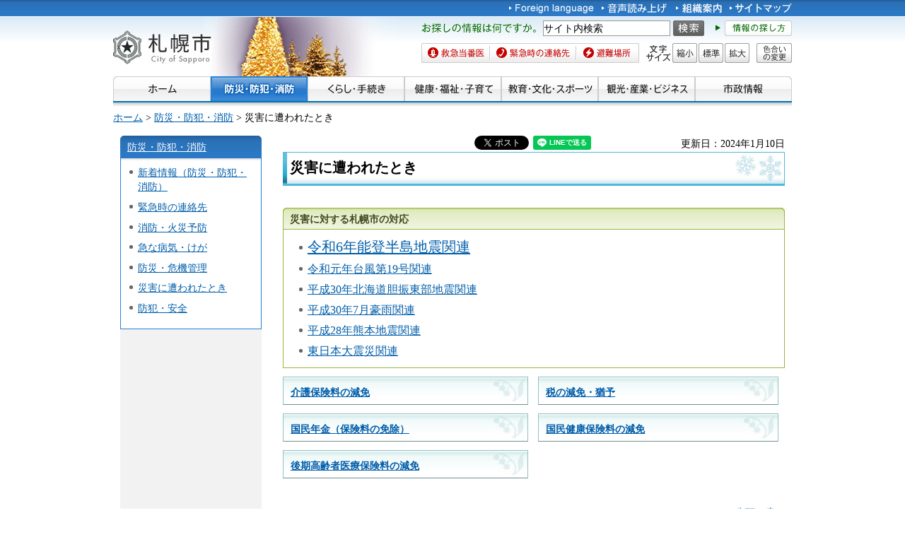

--- FILE ---
content_type: text/html
request_url: https://www.city.sapporo.jp/saigai_shien/index.html
body_size: 6310
content:
<?xml version="1.0" encoding="utf-8" ?>
<!DOCTYPE html PUBLIC "-//W3C//DTD XHTML 1.0 Transitional//EN" "http://www.w3.org/TR/xhtml1/DTD/xhtml1-transitional.dtd">
<html xmlns="http://www.w3.org/1999/xhtml" lang="ja" xml:lang="ja" xmlns:og="http://ogp.me/ns#">
<head>
<meta http-equiv="Content-Type" content="text/html; charset=utf-8"/>
<meta http-equiv="Content-Style-Type" content="text/css"/>
<meta http-equiv="Content-Script-Type" content="text/javascript"/>
<title>災害に遭われたとき／札幌市</title>
<meta name="author" content="札幌市"/>
<meta name="viewport" content="width=device-width, maximum-scale=3.0"/>
<meta name="format-detection" content="telephone=no"/>
<link href="/shared/style/default.css" rel="stylesheet" type="text/css" media="all"/>
<link href="/shared/style/shared.css" rel="stylesheet" type="text/css" media="all"/>
<link href="/shared/style/color/color0.css" rel="stylesheet" type="text/css" media="all" id="tmp_color" title="default" class="tmp_color"/>
<link href="/shared/style/color/color1.css" rel="alternate stylesheet" type="text/css" media="all" title="darkblue" class="tmp_color"/>
<link href="/shared/style/color/color2.css" rel="alternate stylesheet" type="text/css" media="all" title="yellow" class="tmp_color"/>
<link href="/shared/style/color/color3.css" rel="alternate stylesheet" type="text/css" media="all" title="black" class="tmp_color"/>
<link href="/shared/templates/free/style/edit.css" rel="stylesheet" type="text/css" media="all"/>
<link href="/shared/style/smartphone.css" rel="stylesheet" media="only screen and (max-width : 767px)" type="text/css" id="tmp_smartphone_css"/>
<link href="/shared/templates/free/style/sp_edit.css" rel="stylesheet" type="text/css" media="all" id="tmp_sp_edit_css"/>
<link href="/shared/images/favicon/favicon.ico" rel="shortcut icon" type="image/vnd.microsoft.icon"/>
<link href="/shared/images/favicon/apple-touch-icon-precomposed.png" rel="apple-touch-icon-precomposed"/>
<script type="text/javascript" src="/shared/js/jquery.js"></script>
<script type="text/javascript" src="/shared/js/gd.js"></script>
<script type="text/javascript" src="/shared/js/setting_head.js"></script>
<script type="text/javascript" src="/shared/js/ga.js"></script>
<script type="text/javascript" src="/shared/js/readspeaker.js"></script>
<meta property="og:title" content="災害に遭われたとき"/>
<meta property="og:type" content="article"/>
<meta property="og:url" content="https://www.city.sapporo.jp/saigai_shien/index.html"/>
<meta property="og:image" content="https://www.city.sapporo.jp/shared/system/images/municipal_emblem.jpg"/>
<meta property="og:description" content=""/>
<meta property="og:site_name" content="札幌市"/>
</head>
<body class="format_free no_javascript">
<script type="text/javascript" src="/shared/js/setting_body.js"></script>
<div id="tmp_wrapper">
<noscript>
<div class="caution">
<p>JavaScriptが無効なため一部の機能が動作しません。動作させるためにはJavaScriptを有効にしてください。またはブラウザの機能をご利用ください。</p>
</div>
</noscript>
<div id="tmp_wrapper2">
<div id="tmp_wrapper3">
<div id="tmp_header">
<p><a href="#tmp_honbun" class="skip">本文へスキップします。</a></p>
<div id="tmp_hlogo">
<p><a href="/index.html"><span>札幌市</span></a></p>
</div>
<div id="tmp_means">
<div id="tmp_means_primary">
<ul id="tmp_hnavi">
<li lang="en" xml:lang="en"><a href="/foreign/index.html"><img alt="Foreign language" width="120" height="20" src="/shared/images/header/hnavi_lang.gif"/></a> </li>
<li><a onclick="readpage(this.href, 'tmp_readspeaker'); return false;" accesskey="L" rel="nofollow" href="//app-as.readspeaker.com/cgi-bin/rsent?customerid=10932&amp;lang=ja_jp&amp;readid=tmp_read_contents&amp;url=" class="rs_href"><img alt="音声読み上げ" width="94" height="20" src="/shared/images/header/hnavi_read.gif"/></a> </li>
</ul>
<ul id="tmp_hnavi2">
<li><a href="/org/index.html"><img alt="組織案内" width="65" height="20" src="/shared/images/header/hnavi_org.gif"/></a> </li>
<li><a href="/sitemap/index.html"><img alt="サイトマップ" width="88" height="20" src="/shared/images/header/hnavi_sitemap.gif"/></a> </li>
<li class="last"><a href="/koho/hp/mobile.html"><img alt="携帯サイト" width="80" height="20" src="/shared/images/header/hnavi_mobile.gif"/></a> </li>
</ul>
</div>
<div id="tmp_means_secondary">
<div id="tmp_serach_ttl">
<p class="used_bg_img"><span>お探しの情報は何ですか。</span></p>
</div>
<form action="https://search2.city.sapporo.jp/search/" name="gs">
<div id="tmp_search">
<p class="skip"><label for="tmp_query">検索</label></p>
<p><input id="tmp_query" size="31" name="q"/> </p>
<p class="sch_btn"><input id="DO_SEARCH" alt="サイト内検索" src="/shared/images/header/func_sch_btn.png" type="image" name="btnG"/> </p>
<p id="tmp_search_hidden"><input type="hidden" name="lang" value="ja"/><input type="hidden" name="view" value="default_collection"/><input type="hidden" name="fields.label" value="default_collection"/> </p>
</div>
</form>
<div id="tmp_help_ttl"><a href="/koho/hp/how_to/search.html"><img alt="情報の探し方" width="108" height="22" src="/shared/images/header/func_help.gif"/></a></div>
</div>
<div id="tmp_means_tertiary">
<ul id="tmp_snavi" class="used_bg_img">
<li class="snavi1"><a href="/eisei/tiiki/toban.html"><span>救急当番医</span></a> </li>
<li class="snavi2"><a href="/shobo/renraku/renrakusaki.html"><span>緊急時の連絡先</span></a> </li>
<li class="snavi3"><a href="/kikikanri/higoro/hinan/hinan_index.html"><span>避難場所</span></a> </li>
</ul>
<dl id="tmp_func_txt" class="used_bg_img"><dt><span>文字サイズ</span> </dt><dd class="func_txt_down"><a href="javascript:void(0);" class="text_size_down"><span>縮小</span></a> </dd><dd class="func_txt_normal"><a href="javascript:void(0);" class="text_size_normal"><span>標準</span></a> </dd><dd class="func_txt_up"><a href="javascript:void(0);" class="text_size_up"><span>拡大</span></a> </dd></dl>
<p id="tmp_func_clr" class="used_bg_img"><a href="/color/index.html"><span>色合いの変更</span></a></p>
</div>
</div>
<ul id="tmp_hnavi_s">
<li id="tmp_hnavi_lmenu"><a href="javascript:void(0);"><span>メニュー</span></a> </li>
</ul>
</div>
<div id="tmp_gnavi">
<ul>
<li><a href="/index.html"><img alt="ホーム" height="35" src="/shared/images/navi/gnavi/gnavi_home_off.jpg" width="138"/></a></li>
<li><a href="/bosai/index.html"><img alt="防災・防犯・消防" height="35" src="/shared/images/navi/gnavi/gnavi_bosai_off.jpg" width="137"/></a>
<ul>
<li><a href="/shobo/renraku/renrakusaki.html">緊急時の連絡先</a></li>
<li><a href="/shobo/index.html">消防・火災予防</a></li>
<li><a href="/shobo/kyukyu/kyukyu.html">急な病気・けが</a></li>
<li><a href="/kikikanri/index.html">災害に備える</a></li>
<li><a href="/saigai_shien/index.html">災害に遭われたとき</a></li>
<li><a href="/anzen/index.html">防犯・安全</a></li>
<li><a href="/kensetsu/kasen/menu06.html">水害・水防</a></li>
</ul>
</li>
<li><a href="/kurashi/index.html"><img alt="くらし・手続き" height="35" src="/shared/images/navi/gnavi/gnavi_kurashi_off.jpg" width="137"/></a>
<ul>
<li><a href="/shimin/koseki/index.html">戸籍・住民票・証明</a></li>
<li><a href="/seiso/index.html">ごみ・リサイクル</a></li>
<li><a href="/kurashi/kankyo_midori/index.html">環境・みどり</a></li>
<li><a href="/kurashi/zei_hoken/index.html">税金・保険・年金</a></li>
<li><a href="/kensetsu/yuki/index.html">冬の暮らし・除雪</a></li>
<li><a href="/kurashi/shigoto_sumai/index.html">お仕事・お住まい</a></li>
<li><a href="/kurashi/machizukuri/index.html">まちづくり・地域の活動</a></li>
<li><a href="/kurashi/animal/index.html">動物・ペット</a></li>
<li><a href="/kurashi/suido_gesui/index.html">水道・下水道</a></li>
<li><a href="/kurashi/kotsu/index.html">交通</a></li>
<li><a href="/shohi/index.html">消費生活</a></li>
</ul>
</li>
<li><a href="/kenko/index.html"><img alt="健康・福祉・子育て" height="35" src="/shared/images/navi/gnavi/gnavi_kenko_off.jpg" width="137"/></a>
<ul>
<li><a href="/kenko/kenko/index.html">健康（からだ・こころ）</a></li>
<li><a href="/kenko/iryo/index.html">医療</a></li>
<li><a href="/kenko/fukushi/index.html">福祉・介護</a></li>
<li><a href="/kenko/shoku/index.html">食の安全・食育</a></li>
<li><a href="/kenko/eisei/index.html">生活衛生</a></li>
<li><a href="/kenko/kosodate/index.html">子育て</a></li>
</ul>
</li>
<li><a href="/kyoiku/index.html"><img alt="教育・文化・スポーツ" height="35" src="/shared/images/navi/gnavi/gnavi_kyoiku_off.jpg" width="137"/></a>
<ul>
<li><a href="/kyoiku/top/index.html">学校・幼稚園・教育</a></li>
<li><a href="/shimin/bunka/index.html">文化・芸術</a></li>
<li><a href="/toshokan/index.html">札幌市の図書館</a></li>
<li><a href="/kyoiku/shogaikyoiku/index.html">生涯学習・若者支援</a></li>
<li><a href="/sports/olympic/menu.html">冬季オリンピック・パラリンピック招致</a></li>
<li><a href="/kyoiku/bunkazai/index.html">郷土史と文化財</a></li>
<li><a href="/kyoiku/sports/index.html">スポーツ・レジャー</a></li>
<li><a href="/zoo/index.html">円山動物園</a></li>
<li><a href="/kokusai/index.html">国際交流</a></li>
</ul>
</li>
<li><a href="/business/index.html"><img alt="観光・産業・ビジネス" height="35" src="/shared/images/navi/gnavi/gnavi_business_off.jpg" width="137"/></a>
<ul>
<li><a href="/business/kanko/index.html">観光</a></li>
<li><a href="/zaisei/keiyaku-kanri/index.html">入札・契約</a></li>
<li><a href="/business/keizai/index.html">経済・産業</a></li>
<li><a href="/business/kigyo/index.html">企業への支援</a></li>
<li><a href="/keizai/nogyo/index.html">さっぽろの農業</a></li>
<li><a href="/business/kenchiku/index.html">建築・測量・道路</a></li>
<li><a href="/somu/tokyo/index.html">東京事務所</a></li>
<li><a href="/somu/kokoku/index.html">広告事業</a></li>
</ul>
</li>
<li><a href="/shisei/index.html"><img alt="市政情報" height="35" src="/shared/images/navi/gnavi/gnavi_shisei_off.jpg" width="137"/></a>
<ul>
<li><a href="/shisei/gaiyo/index.html">市の概要</a></li>
<li><a href="/koho_kocho/index.html">広報・広聴・シティプロモート</a></li>
<li><a href="/shisei/seisaku/index.html">政策・企画・行政運営</a></li>
<li><a href="/shisei/jorei/index.html">条例・規則・告示・統計</a></li>
<li><a href="/shisei/zaisei/index.html">財政・市債・IR・出納</a></li>
<li><a href="/somu/kokai/index.html">情報公開・個人情報保護</a></li>
<li><a href="/kansa/index.html">監査</a></li>
<li><a href="/shisei/jinji/index.html">人事・職員採用</a></li>
<li><a href="/gikai/index.html">札幌市議会</a></li>
<li><a href="/senkan/index.html">選挙</a></li>
<li><a href="/ombudsman/index.html">オンブズマン</a></li>
<li><a href="/shisei/kaihatsu/index.html">都市計画・再開発</a></li>
<li><a href="/shimin/danjo/index.html">男女共同参画・性的マイノリティ（LGBT）</a></li>
</ul>
</li>
</ul>
</div>
<div id="tmp_pankuzu">
<p><a href="/index.html">ホーム</a> &gt; <a href="/bosai/index.html">防災・防犯・消防</a> &gt; 災害に遭われたとき</p>
</div>
<div id="tmp_wrap_main" class="column_lnavi">
<div id="tmp_main">
<div class="wrap_col_lft_navi">
<div class="col_lft_navi">
<div id="tmp_lnavi">
<div id="tmp_lnavi_ttl">
<p><a href="/bosai/index.html">防災・防犯・消防</a></p>
</div>
<div id="tmp_lnavi_cnt">
<ul>
<li><a href="/bosai/new.html">新着情報（防災・防犯・消防）</a></li>
<li><a href="/shobo/renraku/renrakusaki.html">緊急時の連絡先</a></li>
<li><a href="/shobo/index.html">消防・火災予防</a></li>
<li><a href="/shobo/kyukyu/kyukyu.html">急な病気・けが</a></li>
<li><a href="/kikikanri/index.html">防災・危機管理</a></li>
<li><a href="/saigai_shien/index.html">災害に遭われたとき</a></li>
<li><a href="/anzen/index.html">防犯・安全</a></li>
</ul>
</div>
</div>
</div>
</div>
<div class="wrap_col_main">
<div class="col_main">
<p id="tmp_honbun" class="skip">ここから本文です。</p>
<div id="tmp_readspeaker" class="rs_preserve rs_skip rs_splitbutton rs_addtools rs_exp"></div>
<div id="tmp_read_contents">
<div id="tmp_contents">
<div id="tmp_wrap_ut">
<div id="tmp_wrap_ut2">
<div class="rs_skip"><div id="tmp_facebook">
<div id="fb-root"></div>
<script async defer crossorigin="anonymous" src="https://connect.facebook.net/ja_JP/sdk.js#xfbml=1&version=v8.0"></script>
<div data-href="https://www.city.sapporo.jp/saigai_shien/index.html" data-width="" data-layout="button_count" data-action="like" data-size="small" data-share="true" class="fb-like"></div>
</div><script type="text/javascript">
//<![CDATA[
var publish = true;
var userAgent = window.navigator.userAgent.toLowerCase();
var appVersion = window.navigator.appVersion.toLowerCase();
if(userAgent.indexOf('msie') != -1){
	if(appVersion.indexOf('msie 6.') != -1){
		publish = false;
	}else if(appVersion.indexOf('msie 7.') != -1){
		publish = false;
	}
}
if(publish){
	document.write('<p id="tmp_twitter"><a data-text="災害に遭われたとき" data-count="horizontal" data-lang="ja" href="https://twitter.com/share" class="twitter-share-button">ツイートする</a></p>');
}
//]]>
</script>
<script>
var publish = true;
var userAgent = window.navigator.userAgent.toLowerCase();
var appVersion = window.navigator.appVersion.toLowerCase();
if(userAgent.indexOf('msie') != -1){
	if(appVersion.indexOf('msie 6.') != -1){
		publish = false;
	}else if(appVersion.indexOf('msie 7.') != -1){
		publish = false;
	}
}
if(publish){
	!function(d,s,id){
		var js,fjs=d.getElementsByTagName(s)[0];
		if(!d.getElementById(id)){
			js=d.createElement(s);
			js.id=id;
			js.src="//platform.twitter.com/widgets.js";
			fjs.parentNode.insertBefore(js,fjs);
		}
	}(document,"script","twitter-wjs");
}
</script><div class="social_media_btn line_btn">
<div style="display: none;" data-lang="ja" data-type="share-a" data-url="https://www.city.sapporo.jp/saigai_shien/index.html" class="line-it-button"></div>
<script type="text/javascript" src="https://d.line-scdn.net/r/web/social-plugin/js/thirdparty/loader.min.js" async="async" defer="defer"></script>
</div><div id="tmp_mixi">
<div data-plugins-type="mixi-favorite" data-service-key="118d7bd56f41e09968372851352cf2a8323c3e77" data-size="medium" data-href="https://www.city.sapporo.jp/saigai_shien/index.html" data-show-faces="false" data-show-count="true" data-show-comment="false" data-width="130"></div>
<script type="text/javascript">(function(d) {var s = d.createElement('script'); s.type = 'text/javascript'; s.async = true;s.src = '//static.mixi.jp/js/plugins.js#lang=ja';d.getElementsByTagName('head')[0].appendChild(s);})(document);</script>
</div><div id="tmp_hatena">
<a href="https://b.hatena.ne.jp/entry/https://www.city.sapporo.jp/saigai_shien/index.html" data-hatena-bookmark-title="災害に遭われたとき" data-hatena-bookmark-layout="standard" title="このエントリーをはてなブックマークに追加" class="hatena-bookmark-button">
<img src="https://b.st-hatena.com/images/entry-button/button-only.gif" alt="このエントリーをはてなブックマークに追加" width="20" height="20" style="border: none;"/>
</a>
<script type="text/javascript" src="https://b.st-hatena.com/js/bookmark_button.js" charset="utf-8" async="async"></script>
</div></div>
<p id="tmp_update">更新日：2024年1月10日</p>
</div>
</div>
<h1>災害に遭われたとき</h1>
<div class="box_info">
<div class="box_info_ttl">
<p>災害に対する札幌市の対応</p>
</div>
<div class="box_info_cnt">
<ul>
<li><span class="txt_big"><a href="/kinkyu/202401_notohantojishin.html">令和6年能登半島地震関連</a></span></li>
<li><span class="txt_small"><span class="txt_big"><a href="/kinkyu/201910_typhoon19.html">令和元年台風第19号関連</a></span></span></li>
<li><span class="txt_small"><span class="txt_big"><a href="/kinkyu_20180906.html">平成30年北海道胆振東部地震関連</a></span></span></li>
<li><span class="txt_small"><span class="txt_big"><a href="/kinkyu/201807_nishinihongouu.html">平成30年7月豪雨関連</a></span></span></li>
<li><span class="txt_small"><span class="txt_big"><a href="/kinkyu/201604_kumamotojishin.html">平成28年熊本地震関連</a></span></span></li>
<li><span class="txt_small"><span class="txt_big"><a href="/kinkyu/index.html">東日本大震災関連</a></span></span></li>
</ul>
</div>
</div>
<div class="col2">
<div class="col2L">
<div class="box_menu">
<div class="box_menu_ttl">
<p><a href="/kaigo/k100citizen/k123genmen.html">介護保険料の減免</a></p>
</div>
</div>
</div>
<div class="col2R">
<div class="box_menu">
<div class="box_menu_ttl">
<p><a href="/citytax/osameru/yuuyo.html">税の減免・猶予</a></p>
</div>
</div>
</div>
</div>
<div class="col2">
<div class="col2L">
<div class="box_menu">
<div class="box_menu_ttl">
<p><a href="/hoken-iryo/nenkin/menjo.html">国民年金（保険料の免除）</a></p>
</div>
</div>
</div>
<div class="col2R">
<div class="box_menu">
<div class="box_menu_ttl">
<p><a href="/hoken-iryo/kokuho/fuka-gengaku.html##genmen">国民健康保険料の減免</a></p>
</div>
</div>
</div>
</div>
<div class="col2">
<div class="col2L">
<div class="box_menu">
<div class="box_menu_ttl">
<p><a href="/hoken-iryo/rouken/kokikorei_koukihokenryou.html#nouhusoudan">後期高齢者医療保険料の減免</a></p>
</div>
</div>
</div>
<div class="col2R">&nbsp;</div>
</div>
</div>
</div>
<div class="pnavi">
<p class="ptop"><a href="#tmp_header">ページの先頭へ戻る</a></p>
</div>
</div>
</div>
</div>
</div>
</div>
</div>
<div id="tmp_wrap_footer">
<div id="tmp_footer">
<div id="tmp_f_address">
<div id="tmp_flogo">
<p><img alt="札幌市" height="42" src="/shared/images/footer/flogo.jpg" width="119"/></p>
</div>
<address><span class="name">札幌市役所　</span><span>〒060-8611 札幌市中央区北1条西2丁目　代表電話：011-211-2111　<a href="/city/map/index.html"><img alt="市役所庁舎のご案内" height="22" src="/shared/images/footer/map_btn.gif" width="170"/></a></span></address>
<address>一般的な業務時間 8時45分～17時15分（土日祝日および12月29日～1月3日はお休み）　法人番号&nbsp;9000020011002</address>
</div>
<div id="tmp_wrap_footer_inq">
<div id="tmp_footer_inq">
<p class="inq_ttl"><a href="/callcenter/index.html">札幌市コールセンター</a></p>
<p class="flt_lft">市役所のどこに聞いたらよいか分からないときなどにご利用ください。</p>
<p class="tf_no"><span>電話：<span class="phone_number">011-222-4894</span>　<span>ファクス：011-221-4894</span></span></p>
<p>年中無休、8時00分～21時00分。札幌市の制度や手続き、市内の施設、交通機関などをご案内しています。</p>
</div>
</div>
<ul id="tmp_fnavi">
<li><a href="/city/copyright/link.html">リンク・著作権・免責事項</a></li>
<li><a href="/city/copyright/privacy.html">個人情報の保護</a></li>
<li><a href="/koho/hp/guideline/index.html">ホームページの基本方針・ガイドライン</a></li>
<li><a href="/koho/hp/rss/index.html">RSSの使い方</a></li>
</ul>
</div>
</div>
<div id="tmp_wrap_copyright">
<div id="tmp_copyright">
<p lang="en" xml:lang="en">Copyright &copy; City of Sapporo All rights Reserved.</p>
</div>
</div>
</div>
<script type="text/javascript" src="/shared/js/dropdownmenu.js"></script>
<script type="text/javascript" src="/shared/js/setting_responsive.js"></script>
<script type="text/javascript" src="/shared/js/setting_onload.js"></script>
<script type="text/javascript" src="/_Incapsula_Resource?SWJIYLWA=719d34d31c8e3a6e6fffd425f7e032f3&ns=1&cb=982094827" async></script></body>
</html>


--- FILE ---
content_type: text/css
request_url: https://www.city.sapporo.jp/shared/style/smartphone.css
body_size: 8759
content:
@charset "utf-8";

@media screen and (max-width : 767px) {

/* ==================================================
shared
================================================== */
/* body
============================== */
body,
input,
select,
textarea {
	font-family:'メイリオ',Meiryo,sans-serif;
}
body {
	-webkit-text-size-adjust:none; /* 変更しない */
	background:none; /* 変更しない */
}
input[type="submit"],
input[type="button"],
input[type="text"],
input[type="password"],
input[type="reset"] {
	-webkit-appearance:none; /* 変更しない */
	-webkit-border-radius:0; /* Webkit */
	-moz-border-radius:0; /* Mozilla */
	border-radius:0; /* CSS3 */
}
/* wrapper
============================== */
#tmp_wrapper .caution p,
#tmp_wrapper3 {
	width:100%; /* 変更しない */
	min-width:320px; /* 変更しない */
}
#tmp_wrapper2 {
	min-width:320px; /* 変更しない */
	padding:0;
	background:url(/shared/site_smartphone/images/main/body_bg.jpg) repeat-x left top;
	background-size:5px 35px;/* CSS3 */
}
/* main
============================== */
#tmp_wrap_main {
	padding:10px !important;
	margin:0;
}
/* update
============================== */
#tmp_contents #tmp_twitter,
#tmp_contents #tmp_facebook,
#tmp_contents #tmp_mixi,
#tmp_contents #tmp_gooble_plus,
#tmp_contents #tmp_hatena {
	width:auto;
	margin:0 5px 5px 0;
}
/* contents
============================== */
#tmp_contents,
#tmp_maincontents {
	word-break:break-all; /* 変更しない */
}
#tmp_contents h1 {
	font-size: 128.5%;
}
#tmp_contents h2,
#tmp_contents h3,
#tmp_contents h4 {
	font-size: 114.3%;
}
#tmp_contents h5,
#tmp_contents h6 {
	font-size: 100%;
}
/* format カラムのレイアウトのbaseロジック
============================== */
.wrap_col_nm,
.wrap_col_rgt_navi,
.column_full .wrap_col_main,
.column_lnavi .wrap_col_main,
.column_rnavi .wrap_col_main,
.custom_kids .wrap_col_main {
	float:none; /* 変更しない */
}
.wrap_col_lft_navi {
	float:none;
	position:static; /* 変更しない */
	z-index:auto; /* 変更しない */
}
.col_main {
	padding:0; /* 変更しない */
}
.custom_kids .col_main {
	padding:10px; /* 変更しない */
}
.column_lnavi .wrap_col_main {
	background:none;
}
/* top
============================== */
.format_top #tmp_main_menu,
.format_top #tmp_main_cnt {
	float:none;
	width:100%;
}
.format_top .column_full .wrap_col_nm {
	margin-right:0; /* デザインによって変更 */
}
.format_top .column_full .wrap_col_nm2 {
	margin-right:0; /* デザインによって変更 */
}
.format_top .column_full .wrap_col_lft_navi {
	width:100%;
	margin-right:0; /* デザインによって変更 */
}
.format_top .column_full .wrap_col_rgt_navi {
	width:100%;
}
.format_top .column_full .col_main {
	margin-left:0; /* デザインによって変更 */
}
/* 202001 olympic_bnr */
/* countdown
============================== */
#tmp_wrap_countdown {
	overflow: hidden;
}
#tmp_countdown {
	width: 100%;
	border:1px solid #474791;
	border-radius: 3px;
	background-image: none;
	border-radius: 3px;
	background-color: #ffffff;
	background-image: linear-gradient(90deg,#ffffff 0%,#ffffff 50%,#474791 50%,#474791 100%);
	color: #222222;
}
#tmp_olbnr_link {
	margin-left: 30%;
}
#tmp_countdown_olympic {
	width: 100%;
	height: 78px;
}
#tmp_countdown_olympic .wrap_countdown_num {
	width: 100%;
	height: 78px;
	right: 0;
	bottom: 0;
	background: #474791;
	color: #ffffff;
}
#tmp_countdown .wrap_countdown_num p.countdown_ttl {
	z-index: 1;
	text-indent: 100%;
	white-space: nowrap;
	border-radius: 3px 0 0 3px;
	width: 26.3%;
	height: 100%;
	background: #ffffff url(/shared/images/main/olympic_bnr/sp/emblem.png) no-repeat center top;
	background-size: auto 100%;
	margin-right: 0;
}
#tmp_countdown_olympic .wrap_countdown_num .countdown_num {
	box-sizing: border-box;
	float: right;
	text-align: center;
	width: 73.7%;
	height: 100%;
	padding-top: 42px;
	padding-left: 0;
	background: #474791 url(/shared/images/main/olympic_bnr/sp/countdown.png) no-repeat center top;
	background-size: auto 100%;
	color: #ffffff;
}
#tmp_countdown .wrap_countdown_num .countdown_num p {
	float: none;
	display: inline-block;
}
#tmp_countdown #tmp_countdown_olympic.open,
#tmp_countdown #tmp_countdown_olympic.open .wrap_countdown_num {
	background: none;
	color: #000000;
}
#tmp_countdown #tmp_countdown_olympic.open .wrap_countdown_num .countdown_num {
	background-image: url(/shared/images/main/olympic_bnr/sp/emblem_open.png)
}
/* free
============================== */
.format_free .wrap_col_nm,
.format_free .wrap_col_nm2 {
	margin-right:0; /* 変更しない */
}
.format_free .wrap_col_lft_navi {
	display:none; /* 変更しない */
}
.format_free.custom_event .wrap_col_lft_navi,
.format_free.custom_kids .wrap_col_lft_navi {
	display:block;
	width:100%;
	margin-right:0;
}
.format_free.custom_kids .col_lft_navi {
	background-color:#EEF4F7;
	color:inherit;
	padding:10px 9px 0;
	border-radius:0 0 9px 9px;/* CSS3 */
}
.format_free .wrap_col_rgt_navi {
	width:100%;
}
.format_free .column_full .col_main,
.format_free .column_lnavi .col_main,
.format_free .column_kids_lnavi .col_main {
	margin-left:0; /* 変更しない */
}
.format_free .column_rnavi .wrap_col_main,
.format_free .column_rnavi .col_main {
	margin-right:0; /* 変更しない */
}
.custom_english.format_free .wrap_col_lft_navi,
.custom_korean.format_free .wrap_col_lft_navi,
.custom_chinese.format_free .wrap_col_lft_navi,
.custom_russian.format_free .wrap_col_lft_navi {
	display:block;
	width:100%;
	margin-right:0; /* 変更しない */
	margin-top:10px;
}
/* ==================================================
header
================================================== */
#tmp_header {
	padding:0 !important;
	position:relative;
	background-position:107px 3px;
	background-size:auto 52px !important;/* CSS3 */
}
#tmp_hlogo {
	float:none;
	padding:10px;
	margin:0 !important;
}
#tmp_hlogo h1,
#tmp_hlogo p a {
	display:inline-block;
	width:97px;
	height:35px;
	background-image:url(/shared/site_smartphone/images/header/hlogo.jpg);
	-webkit-background-size:97px 35px;
	-moz-background-size:97px 35px;
	background-size:97px 35px;
}
#tmp_hlogo h1 span,
#tmp_hlogo p span {
	width:97px;
	height:35px;
}
/* 市議会 */
.custom_assembly #tmp_header {
	background-position:155px 3px;
}
.custom_assembly #tmp_hlogo h1,
.custom_assembly #tmp_hlogo p a {
	width:auto;
	height:35px;
}
.custom_assembly #tmp_hlogo img {
	width:auto;
	height:35px;
}
/* 多言語 */
.custom_english #tmp_wrap_header,
.custom_korean #tmp_wrap_header,
.custom_chinese #tmp_wrap_header {
	margin:0;
	background-position:160px 3px;
	background-size:auto 52px !important;/* CSS3 */
}
.custom_russian #tmp_wrap_header {
	margin:0;
	background-position:177px 3px;
	background-size:auto 52px !important;/* CSS3 */
}
.custom_english #tmp_hlogo,
.custom_korean #tmp_hlogo,
.custom_chinese #tmp_hlogo {
	padding-top:12px;
	padding-bottom:11px;
}
.custom_english #tmp_hlogo img,
.custom_korean #tmp_hlogo img,
.custom_chinese #tmp_hlogo img {
	width:auto;
	height:32px;
}
.custom_russian #tmp_hlogo {
	padding-top:15px;
	padding-bottom:14px;
}
.custom_russian #tmp_hlogo img {
	width:auto;
	height:26px;
}
/* means
============================== */
#tmp_means {
	background-color:#0076B5;
	color:#FFFFFF;
	padding:10px !important;
	width:100% !important;
	float:none;
	margin:0;
	box-sizing:border-box;/* CSS3 */
	position:relative;
}
#tmp_means_primary,
#tmp_means_tertiary,
.custom_assembly #tmp_means_secondary {
	display:none; /* 変更しない */
}
.custom_assembly #tmp_means_tertiary {
	display:block;
}
#tmp_means_secondary,
.custom_assembly #tmp_means_tertiary {
	margin-bottom:0;
	position:relative;
}
#tmp_serach_ttl {
	float:none;
	margin:0 120px 0 0;
	font-size:85.7%;
}
.custom_assembly #tmp_serach_ttl {
	display:block;
}
#tmp_serach_ttl p {
	background:none;
	width:auto;
	height:auto;
}
#tmp_serach_ttl p span {
	width:auto;
	height:auto;
	z-index:1;
}
#tmp_help_ttl {
	display:none;
}
#tmp_search {
	width:200px;
	padding:0;
	clear:both;
}
#tmp_query {
	width:130px !important;
	padding:0 5px;
	font-size:85.7%;
	-webkit-border-radius:0; /* Webkit */
	-moz-border-radius:0; /* Mozilla */
	border-radius:0; /* CSS3 */
}
.custom_assembly #tmp_hnavi2 {
	display:none;
}
.custom_english #tmp_search .sch_btn input,
.custom_korean #tmp_search .sch_btn input,
.custom_chinese #tmp_search .sch_btn input,
.custom_russian #tmp_search .sch_btn input {
	padding:0 5px;
}
.custom_assembly .read #tmp_means_secondary,
.custom_assembly .read #tmp_means_tertiary {
	float:none;
	width:100%;
}
/* hnavi_s
============================== */
#tmp_hnavi_s {
	display:block; /* 変更しない */
	list-style:none; /* 変更しない */
}
#tmp_hnavi_s li a {
	display:block;
	width:50px;
	height:43px;
	text-decoration:none;
	-webkit-background-size:50px 43px !important;
	-moz-background-size:50px 43px !important;
	background-size:50px 43px !important;
}
#tmp_hnavi_s li a.active {
	height:40px;
	-webkit-background-size:50px 40px !important;
	-moz-background-size:50px 40px !important;
	background-size:50px 40px !important;
}
#tmp_hnavi_lmenu {
	position:absolute;
	right:10px;
	top:8px;
}
#tmp_hnavi_lmenu a {
	background:url(/shared/site_smartphone/images/header/menu_off.png) no-repeat center center;
}
#tmp_hnavi_lmenu a.active {
	background:url(/shared/site_smartphone/images/header/menu_on.png) no-repeat center center;
}
.custom_english #tmp_hnavi_lmenu a,
.custom_chinese #tmp_hnavi_lmenu a,
.custom_korean #tmp_hnavi_lmenu a,
.custom_russian #tmp_hnavi_lmenu a {
	background:url(/shared/images/header/english/sp/menu_off.png) no-repeat center center;
}
.custom_english #tmp_hnavi_lmenu a.active,
.custom_chinese #tmp_hnavi_lmenu a.active,
.custom_korean #tmp_hnavi_lmenu a.active,
.custom_russian #tmp_hnavi_lmenu a.active  {
	background:url(/shared/images/header/english/sp/menu_on.png) no-repeat center center;
}
#tmp_hnavi_lmenu span {
	display:block;
	position:relative;
	z-index:-1;
	width:50px;
	height:40px;
	overflow:hidden;
}
/* sma_sch
============================== */
#tmp_sma_menu {
	display:block; /* 変更しない */
}
#tmp_sma_menu .wrap_sma_sch {
	display:none; /* 変更しない */
	position:absolute; /* 変更しない */
	left:0; /* 変更しない */
	top:48px !important;
	color:#FFFFFF;
	background-color:#0076B5;
	width:100%; /* 変更しない */
	z-index:99999; /* 変更しない */
}
#tmp_sma_menu .sma_sch {
	padding:20px 10px;
}
/* sma_search */
#tmp_sma_search {
	width:100%;
	display:table;
	margin:0 0 10px;
}
#tmp_sma_search p {
	display:table-cell;
	vertical-align:middle;
	font-size:85.7%;
}
#tmp_sma_search .sch_box {
	padding-right:5px;
	width:100%;
}
#tmp_sma_search .sch_help {
	background:url(/shared/site_smartphone/images/icon/hnavi_icon.png) no-repeat 10px center;
	padding:0 0 0 20px;
}
#tmp_sma_search .sch_help a {
	display:block;
	width:7em;
	padding:3px 0;
	text-align:center;
	border:1px solid #CCCCCC;
	text-decoration:none;
	border-radius:3px;/* CSS3 */
	color:#006600;
	background-color:#F7F7F7;
	background:-webkit-gradient(linear, center top, center bottom, from(#FFFFFF), to(#F7F7F7));/* Webkit */
	background:-moz-linear-gradient(center top, #FFFFFF, #F7F7F7);/* Mozilla */
	background:linear-gradient(to bottom, #FFFFFF, #F7F7F7);/* CSS3 */
}
#tmp_sma_query {
	width:100%;
	min-height:29px;
	padding:0 5px;
	border:1px solid #999999;
	box-sizing:border-box;/* CSS3 */
}
#tmp_sma_func_sch_btn {
	padding:0 5px;
	min-height:31px;
	border:none;
	-webkit-border-radius:3px; /* Webkit */
	-moz-border-radius:3px; /* Mozilla */
	border-radius:3px; /* CSS3 */
	cursor:pointer;
	color:#FFFFFF;
	background-color:#222222;
	background:-webkit-gradient(linear, center top, center bottom, from(#555555), to(#222222));/* Webkit */
	background:-moz-linear-gradient(center top, #555555, #222222);/* Mozilla */
	background:linear-gradient(to bottom, #555555, #222222);/* CSS3 */
	box-sizing:border-box;/* CSS3 */
}
/* sma_hnavi */
#tmp_sma_hnavi,
#tmp_sma_hnavi2 {
	padding:5px 0;
	border-bottom:1px dotted #80BBDA;
}
#tmp_sma_hnavi a,
#tmp_sma_hnavi2 a {
	color:#FFFFFF;
	background:#0076B5 url(/shared/site_smartphone/images/icon/hnavi_icon.png) no-repeat left 0.6em;
	background-size:4px auto;/* CSS3 */
	padding-left:10px;
	text-decoration:none;
}
#tmp_sma_hnavi ul,
#tmp_sma_hnavi2 ul {
	list-style:none;
	list-style-image:none;
}
#tmp_sma_hnavi ul li,
#tmp_sma_hnavi2 ul li{
	display:inline-block;
	vertical-align:top;
	margin:0 0.6em 0 0;
}
#tmp_sma_hnavi2 li:last-child {
	display:none;
}
/* assembly */
.custom_assembly #tmp_sma_hnavi {
	border-bottom:none;
}
.custom_assembly #tmp_sma_hnavi ul li,
.custom_assembly #tmp_sma_hnavi2 li {
	display:block;
	margin:0;
}
.custom_assembly #tmp_sma_hnavi ul li {
	border-bottom:1px dotted #80BBDA;
	padding-top:5px;
	padding-bottom:5px;
}
.custom_assembly #tmp_sma_hnavi ul li a {
	display:block;
}
/* sma_func */
#tmp_sma_func {
	padding:20px 0 0;
	margin:0 0 20px;
}
#tmp_sma_func_txt .func_txt_down a {
	background:url(/shared/site_smartphone/images/header/func_txt_sml.png) no-repeat left top;
	background-size:35px 28px;/* CSS3 */
	width:35px;
	height:28px;
}
#tmp_sma_func_txt .func_txt_normal a {
	background:url(/shared/site_smartphone/images/header/func_txt_dft.png) no-repeat left top;
	background-size:35px 28px;/* CSS3 */
	width:35px;
	height:28px;
}
#tmp_sma_func_txt .func_txt_up a {
	background:url(/shared/site_smartphone/images/header/func_txt_big.png) no-repeat left top;
	background-size:35px 28px;/* CSS3 */
	width:35px;
	height:28px;
}
#tmp_sma_func_txt dd span {
	width:35px;
	height:28px;
}
/* snavi */
#tmp_sma_func_snavi,
#tmp_snavi,
.custom_english #tmp_snavi li,
.custom_english #tmp_sma_func_snavi li,
.custom_korean #tmp_snavi li,
.custom_korean #tmp_sma_func_snavi li,
.custom_chinese #tmp_snavi li,
.custom_chinese #tmp_sma_func_snavi li,
.custom_russian #tmp_snavi li,
.custom_russian #tmp_sma_func_snavi li {
	background-color:#EEEEEE;
	background:-webkit-gradient(linear, center top, center bottom, from(#FFFFFF), color-stop(60%, #FFFFFF), to(#EEEEEE));/* Webkit */
	background:-moz-linear-gradient(center top, #FFFFFF, #FFFFFF 60%, #EEEEEE);/* Mozilla */
	background:linear-gradient(to bottom, #FFFFFF, #FFFFFF 60%, #EEEEEE);/* CSS3 */
	margin-bottom:10px;
	border-radius:3px;/* CSS3 */
	padding:3px 0;
}
#tmp_snavi {
	margin:0;
	width:auto;
}
#tmp_snavi .snavi1 a,
#tmp_snavi .snavi2 a,
#tmp_snavi .snavi3 a {
	background:none !important;
	width:auto !important;
	height:auto !important;
}
#tmp_snavi .snavi1 span,
#tmp_snavi .snavi2 span,
#tmp_snavi .snavi3 span {
	width:auto !important;
	height:auto !important;
	z-index:10;
}
#tmp_snavi {
	list-style:none;
	font-size:85.7%;
}
#tmp_snavi li {
	float:left;
	text-align:center;
}
#tmp_snavi li:last-child {
	margin-bottom:0;
}
#tmp_snavi .snavi1 {
	width:30%;
}
#tmp_snavi .snavi2 {
	width:42%;
}
#tmp_snavi .snavi3 {
	width:28%;
}
#tmp_snavi li a {
	color:#C04C06 !important;
	text-decoration:none;
	display:block;
}
#tmp_sma_func_snavi ul {
	font-size:85.7%;
	display:-webkit-box; /* Webkit */
	display:-moz-box; /* Mozilla */
	display:box; /* CSS3 */
	width:100%;
	list-style:none;
	text-align:center;
}
#tmp_sma_func_snavi li {
	display:-webkit-box; /* Webkit */
	display:-moz-box; /* Mozilla */
	display:box; /* CSS3 */
	-webkit-box-flex:1; /* Webkit */
	-moz-box-flex:1; /* Mozilla */
	box-flex:1; /* CSS3 */
	-webkit-box-sizing:border-box; /* Webkit */
	-moz-box-sizing:border-box; /* Mozilla */
	box-sizing:border-box; /* CSS3 */
	text-align:center;
}
#tmp_sma_func_snavi li a {
	display:block;
	-webkit-box-flex:1; /* Webkit */
	-moz-box-flex:1; /* Mozilla */
	box-flex:1; /* CSS3 */
	-webkit-box-align:center; /* Webkit */
	-moz-box-align:center; /* Mozilla */
	box-align:center; /* CSS3 */
	-webkitbox-pack:center; /* Webkit */
	-moz-box-pack:center; /* Mozilla */
	box-pack:center; /* CSS3 */
	-webkit-box-sizing:border-box; /* Webkit */
	-moz-box-sizing:border-box; /* Mozilla */
	box-sizing:border-box; /* CSS3 */
	color:#C40000 !important;
}
#tmp_sma_func_snavi .snavi1,
#tmp_snavi .snavi1 a {
	border-right:1px solid #CCCCCC;
}
#tmp_sma_func_snavi .snavi2,
#tmp_snavi .snavi2 a {
	border-left:1px solid #FFFFFF;
	border-right:1px solid #CCCCCC;
}
#tmp_sma_func_snavi .snavi3,
#tmp_snavi .snavi3 a {
	border-left:1px solid #FFFFFF;
}
#tmp_sma_func_snavi .snavi1 a span,
#tmp_snavi .snavi1 span {
	background:url(/shared/site_smartphone/images/icon/snavi_toban_icon.png) no-repeat left center;
	background-size:20px 20px;/* CSS3 */
}
#tmp_sma_func_snavi .snavi2 a span,
#tmp_snavi .snavi2 span {
	background:url(/shared/site_smartphone/images/icon/snavi_renrakusaki_icon.png) no-repeat left center;
	background-size:20px 20px;/* CSS3 */
}
#tmp_sma_func_snavi .snavi3 a span,
#tmp_snavi .snavi3 span {
	background:url(/shared/site_smartphone/images/icon/snavi_hinan_icon.png) no-repeat left center;
	background-size:20px 20px;/* CSS3 */
}
#tmp_sma_func_snavi li a span,
#tmp_snavi li span {
	display:inline-block;
	padding:2px 5px 2px 22px;
}
/* foreign */
.custom_english #tmp_sma_func_txt,
.custom_korean #tmp_sma_func_txt,
.custom_chinese #tmp_sma_func_txt,
.custom_russian #tmp_sma_func_txt {
	display:table;
	width:100%;
	font-size:85.7%;
}
.custom_english #tmp_sma_func_txt dt,
.custom_english #tmp_sma_func_txt dd,
.custom_korean #tmp_sma_func_txt dt,
.custom_korean #tmp_sma_func_txt dd,
.custom_chinese #tmp_sma_func_txt dt,
.custom_chinese #tmp_sma_func_txt dd,
.custom_russian #tmp_sma_func_txt dt,
.custom_russian #tmp_sma_func_txt dd {
	display:table-cell;
	vertical-align:top;
	height:auto;
	margin:0;
}
.custom_english #tmp_sma_func_txt dt,
.custom_korean #tmp_sma_func_txt dt,
.custom_chinese #tmp_sma_func_txt dt,
.custom_russian #tmp_sma_func_txt dt {
	width:19%;
}
.custom_english #tmp_sma_func_txt dd,
.custom_korean #tmp_sma_func_txt dd,
.custom_chinese #tmp_sma_func_txt dd,
.custom_russian #tmp_sma_func_txt dd {
	width:26%;
	text-align:center;
}
.custom_english #tmp_sma_func_txt .func_txt_down,
.custom_english #tmp_sma_func_txt .func_txt_normal,
.custom_korean #tmp_sma_func_txt .func_txt_down,
.custom_korean #tmp_sma_func_txt .func_txt_normal,
.custom_chinese #tmp_sma_func_txt .func_txt_down,
.custom_chinese #tmp_sma_func_txt .func_txt_normal,
.custom_russian #tmp_sma_func_txt .func_txt_down,
.custom_russian #tmp_sma_func_txt .func_txt_normal {
	margin-right:1%;
}
.custom_english #tmp_sma_func_txt dd a,
.custom_korean #tmp_sma_func_txt dd a,
.custom_chinese #tmp_sma_func_txt dd a,
.custom_russian #tmp_sma_func_txt dd a {
	width:auto;
	height:auto;
	padding:4px 0;
	display:block;
	text-decoration:none;
	color:#333333;
	background-color:#DDDDDD;
	background:-webkit-gradient(linear, center top, center bottom, from(#FFFFFF), color-stop(50%, #FFFFFF), to(#DDDDDD));/* Webkit */
	background:-moz-linear-gradient(center top, #FFFFFF, #FFFFFF 50%, #DDDDDD);/* Mozilla */
	background:linear-gradient(to bottom, #FFFFFF, #FFFFFF 50%, #DDDDDD);/* CSS3 */
	-webkit-border-radius:2px;/* Webkit */
	-moz-border-radius:2px;/* Mozilla */
	border-radius:2px;/* CSS3 */
}
.custom_english #tmp_sma_func_txt dd span,
.custom_korean #tmp_sma_func_txt dd span,
.custom_chinese #tmp_sma_func_txt dd span,
.custom_russian #tmp_sma_func_txt dd span {
	width:auto;
	height:auto;
	z-index:1;
}
.custom_english #tmp_snavi,
.custom_english #tmp_sma_func_snavi,
.custom_korean #tmp_snavi,
.custom_korean #tmp_sma_func_snavi,
.custom_chinese #tmp_snavi,
.custom_chinese #tmp_sma_func_snavi,
.custom_russian #tmp_snavi,
.custom_russian #tmp_sma_func_snavi {
	background:none;
	padding:0;
}
.custom_english #tmp_snavi li,
.custom_korean #tmp_snavi li,
.custom_chinese #tmp_snavi li,
.custom_russian #tmp_snavi li {
	width:100%;
	float:none;
	text-align:left;
}
.custom_english #tmp_sma_func_snavi li a,
.custom_english #tmp_snavi li a,
.custom_korean #tmp_sma_func_snavi li a,
.custom_korean #tmp_snavi li a,
.custom_chinese #tmp_sma_func_snavi li a,
.custom_chinese #tmp_snavi li a,
.custom_russian #tmp_sma_func_snavi li a,
.custom_russian #tmp_snavi li a {
	border:none;
	padding-left:10px;
}
.custom_english #tmp_sma_func_snavi ul,
.custom_korean #tmp_sma_func_snavi ul,
.custom_chinese #tmp_sma_func_snavi ul,
.custom_russian #tmp_sma_func_snavi ul {
	display: inherit;
	text-align:left;
}
.custom_english #tmp_sma_func_snavi li,
.custom_korean #tmp_sma_func_snavi li,
.custom_chinese #tmp_sma_func_snavi li,
.custom_russian #tmp_sma_func_snavi li {
	width:100%;
	text-align:left;
	display: inherit;
	box-flex:inherit;
	box-sizing:inherit;
}

/* func_tc */
#tmp_sma_func_tc {
	clear:both;
}
#tmp_sma_func_txt dt {
	float:left;
	padding-top:4px;
	margin-right:10px;
}
#tmp_sma_func_txt dd {
	float:left;
	margin:0 4px 0 0;
}
#tmp_sma_func_clr {
	float:right;
}
#tmp_sma_func_clr a {
	background: url(/shared/site_smartphone/images/header/func_clr_ttl.png) no-repeat left top;
	background-size:90px 28px;/* CSS3 */
	width:90px;
	height:28px;
}
#tmp_sma_func_clr span {
	width:90px;
	height:28px;
}
/* sma_gnavi */
#tmp_sma_gnavi {
	border-top:1px dotted #80BBDA;
	padding-top:20px;
	margin:0 0 20px;
	clear:both;
}
#tmp_sma_gnavi ul {
	list-style:none;
	margin-bottom:10px;
}
#tmp_sma_gnavi li {
	margin:0 0 1px;
	font-weight:bold;
	background:url(/shared/site_smartphone/images/navi/gnavi_bg.jpg) repeat-x left top;
	background-size:auto 100%;/* CSS3 */
}
#tmp_sma_gnavi a {
	display:block;
	padding:10px 10px 10px 22px;
	text-decoration:none;
	color:#006195;
	background:url(/shared/site_smartphone/images/icon/gnavi_icon.png) no-repeat 10px center;
	background-size:6px auto;/* CSS3 */
}
/* sma_lnavi */
#tmp_sma_lnavi {
	border-top:1px dotted #80BBDA;
	padding-top:20px;
	margin:0 0 20px;
	clear:both;
}
#tmp_sma_lnavi_ttl {
	margin:0 0 1px;
	color:#006195;
	background:url(/shared/site_smartphone/images/navi/lnavi_ttl_bg.jpg) repeat-x left top;
	background-size:auto 100%;/* CSS3 */
	border-radius:4px 4px 0 0;/* CSS3 */
}
#tmp_sma_lnavi_ttl p a {
	display:block;
	padding:5px 10px 5px 20px;
	color:#006195;
	text-decoration:none;
	background:url(/shared/site_smartphone/images/icon/gnavi_icon.png) no-repeat 10px center;
	background-size:6px auto;/* CSS3 */
}
#tmp_sma_lnavi_cnt ul {
	list-style:none;
}
#tmp_sma_lnavi_cnt li {
	margin:0 0 1px;
	padding:5px 0 5px 34px;
	color:#333333;
	background:#FFFFFF url(/shared/site_smartphone/images/icon/list_icon.png) no-repeat 20px 1em;
	background-size:5px 5px;/* CSS3 */
}
#tmp_sma_lnavi_cnt li:first-child {
	border-top:none;
}
#tmp_sma_lnavi_cnt li a {
	display:block;
	text-decoration:none;
	color:#333333;
	margin:-5px 0 -5px -34px; /* #tmp_sma_lnavi_cnt liのpadding値と同じマイナス数値 */
	padding:5px 0 5px 34px; /* #tmp_sma_lnavi_cnt liのpadding値と同じ数値 */
}
#tmp_sma_lnavi_cnt .switch_menu .noicon_list {
	padding-left:0;
	background:none;
}
#tmp_sma_lnavi_cnt .switch_menu .noicon_list.active {
	padding-bottom:0;
}
#tmp_sma_lnavi_cnt .switch_menu .noicon_list > a {
	margin-left:0;
	padding-left:0;
}
#tmp_sma_lnavi_cnt .switch_menu .noicon_list a.switch {
	float:left;
	margin-right:8px;
}
#tmp_sma_lnavi_cnt .switch_menu .noicon_list a.switch img {
	vertical-align:middle;
}
#tmp_sma_lnavi_cnt .switch_cnt {
	margin:10px 0 0;
	padding:0 0 0 10px;
	border-top:1px dotted #BBCCDD;
	clear:both;
}
#tmp_sma_lnavi_cnt .switch_cnt li {
	border-top:1px dotted #BBCCDD;
}
#tmp_sma_lnavi_cnt .switch_cnt li:first-child {
	border-top:none;
}
/* ==================================================
navi
================================================== */
/* gnavi
============================== */
#tmp_gnavi,
#tmp_lnavi {
	display:none; /* 変更しない */
}
/* pankuzu
============================== */
#tmp_pankuzu {
	padding:10px 10px 0;
	font-size:85.7%;
}
/* rnavi
============================== */
/* box_blue */
.box_blue {
	background:none !important;
	margin-bottom:10px;
}
.box_blue_ttl {
	padding:0;
	background:url(/shared/site_smartphone/images/navi/box_blue_ttl_bg2.jpg) no-repeat right top;
	background-size:auto 30px;/* CSS3 */
}
.read_on .box_blue_cnt {
	display:block !important;
}
#tmp_mayor .box_blue_ttl {
	background:url(/shared/site_smartphone/images/navi/box_blue_ttl_bg.jpg) no-repeat right top;
	background-size:auto 25px;/* CSS3 */
}
#tmp_mayor .box_blue_ttl h2 a {
	background:url(/shared/site_smartphone/images/navi/mayor_ttl.jpg) no-repeat left top;
	background-size:120px 25px;/* CSS3 */
	width:120px;
	height:25px;
}
#tmp_mayor .box_blue_ttl h2 span {
	width:120px;
	height:25px;
}
#tmp_gikai .box_blue_ttl h2 .ttl_link {
	background:url(/shared/site_smartphone/images/navi/gikai_ttl.jpg) no-repeat left top;
	background-size:120px 30px;/* CSS3 */
}
#tmp_koho .box_blue_ttl h2 .ttl_link {
	background:url(/shared/site_smartphone/images/navi/koho_ttl.jpg) no-repeat left top;
	background-size:120px 30px;/* CSS3 */
}
#tmp_gikai .box_blue_ttl h2 .ttl_link,
#tmp_gikai .box_blue_ttl h2 span,
#tmp_koho .box_blue_ttl h2 .ttl_link,
#tmp_koho .box_blue_ttl h2 span {
	width:120px;
	height:30px;
}
#tmp_machi .box_blue_ttl h2 .ttl_link {
	background:url(/shared/site_smartphone/images/navi/machi_ttl.jpg) no-repeat left top;
	background-size:150px 30px;/* CSS3 */
	width:150px;
	height:30px;
}
#tmp_machi .box_blue_ttl h2 span {
	width:150px;
	height:30px;
}
#tmp_mayor #tmp_wrap_mayor_cnt {
	width:100%;
	float:right;
	margin-left:-150px;
}
#tmp_mayor #tmp_mayor_cnt {
	margin-left:150px;
}
#tmp_mayor #tmp_mayor_cnt2 {
	width:100%;
}
#tmp_mayor #tmp_mayor_pht {
	width:140px;
	float:left;
	margin-bottom:0;
}
#tmp_mayor #tmp_mayor_pht img {
	max-width:100%;
	height:auto;
}
/* welcome */
#tmp_welcome {
	margin-bottom:20px;
}
#tmp_welcome a {
	background: url(/shared/site_smartphone/images/navi/welcome.jpg) no-repeat left top;
	width:100%;
	height:0;
	padding-top:23%;
	background-size:100% auto;/* CSS3 */
}
#tmp_welcome span {
	width:100%;
	height:0;
}
/* top_bnr1 */
#tmp_top_bnr1 {
	margin-bottom:20px;
}
#tmp_top_bnr1 a {
	background: url(/shared/site_smartphone/images/navi/top_bnr1.jpg) no-repeat left top;
	width:100%;
	height:0;
	padding-top:23%;
	background-size:100% auto;/* CSS3 */
}
#tmp_top_bnr1 span {
	width:100%;
	height:0;
}
/* top_bnr2 */
#tmp_top_bnr2 {
	margin-bottom:20px;
}
#tmp_top_bnr2 a {
	background: url(/shared/site_smartphone/images/navi/top_bnr2.jpg) no-repeat left top;
	width:100%;
	height:0;
	padding-top:23%;
	background-size:100% auto;/* CSS3 */
}
#tmp_top_bnr2 span {
	width:100%;
	height:0;
}
/* top_bnr3 */
#tmp_top_bnr3 {
	margin-bottom:20px;
}
#tmp_top_bnr3 a {
	background: url(/shared/site_smartphone/images/navi/top_bnr3.jpg) no-repeat left top;
	width:100%;
	height:0;
	padding-top:23%;
	background-size:100% auto;/* CSS3 */
}
#tmp_top_bnr3 span {
	width:100%;
	height:0;
}
/* top_bnr4 */
#tmp_top_bnr4 {
	margin-bottom:20px;
}
#tmp_top_bnr4 a {
	background: url(/shared/site_smartphone/images/navi/top_bnr4.jpg) no-repeat left top;
	width:100%;
	height:0;
	padding-top:23%;
	background-size:100% auto;/* CSS3 */
}
#tmp_top_bnr4 span {
	width:100%;
	height:0;
}
/* tetsudukinavi */
#tmp_tetsudukinavi {
	margin-bottom:20px;
}
#tmp_tetsudukinavi a {
	background: url(/shared/site_smartphone/images/navi/tetsudukinavi.jpg) no-repeat left top;
	width:100%;
	height:0;
	padding-top:25%;
	background-size:100% auto;/* CSS3 */
}
#tmp_tetsudukinavi span {
	width:100%;
	height:0;
}
/* btn_link */
#tmp_btn_link li {
	background:url(/shared/site_smartphone/images/navi/link_btn_bg.jpg) repeat-x left top;
	background-size:auto 28px;/* CSS3 */
	border-left:1px solid #609FDF;
	border-right:1px solid #609FDF;
	border-bottom:1px solid #609FDF;
}
#tmp_btn_link #tmp_btn_aramashi {
	border-top:1px solid #609FDF;
	border-radius:2px 2px 0 0;/* CSS3 */
}
#tmp_btn_link #tmp_btn_lk {
	border-radius:0 0 2px 2px;/* CSS3 */
}
#tmp_btn_link #tmp_btn_aramashi a {
	background:url(/shared/site_smartphone/images/navi/aramashi_btn.jpg) no-repeat 3px top;
}
#tmp_btn_link #tmp_btn_cal a {
	background:url(/shared/site_smartphone/images/navi/event_btn.jpg) no-repeat 3px top;
}
#tmp_btn_link #tmp_btn_saiyo a {
	background:url(/shared/site_smartphone/images/navi/shokuin_btn.jpg) no-repeat 3px top;
}
#tmp_btn_link #tmp_btn_lk a {
	background:url(/shared/site_smartphone/images/navi/link_btn.jpg) no-repeat 3px top;
}
#tmp_btn_link li a,
#tmp_btn_link li span {
	background-size:190px 28px !important;/* CSS3 */
	width:100% !important;
	height:28px !important;
}
/* btn_link2 */
#tmp_btn_link2 li {
	margin-bottom:10px;
}
#tmp_btn_link2 #tmp_btn_kids a {
	background: url(/shared/site_smartphone/images/navi/kids.jpg) no-repeat left top;
	background-size:100% auto;/* CSS3 */
	padding-top:13.4%;
}
#tmp_btn_link2 #tmp_btn_kids a,
#tmp_btn_link2 #tmp_btn_kids span {
	width:100%;
	height:0;
}
#tmp_btn_link2 #tmp_btn_bus a {
	background: url(/shared/site_smartphone/images/navi/bus.jpg) no-repeat left top;
	background-size:100% auto;/* CSS3 */
	padding-top:13.4%;
}
#tmp_btn_link2 #tmp_btn_bus a,
#tmp_btn_link2 #tmp_btn_bus span {
	width:100%;
	height:0;
}
#tmp_btn_link2 #tmp_btn_top1 a,
#tmp_btn_link2 #tmp_btn_top1 span,
#tmp_btn_link2 #tmp_btn_top2 a,
#tmp_btn_link2 #tmp_btn_top2 span,
#tmp_btn_link2 #tmp_btn_top3 a,
#tmp_btn_link2 #tmp_btn_top3 span {
	width:100%;
	height:0;
}
#tmp_btn_link2 #tmp_btn_top1 a {
	background: url(/shared/site_smartphone/images/navi/btn_top1.jpg) no-repeat left top;
}
#tmp_btn_link2 #tmp_btn_top2 a {
	background: url(/shared/site_smartphone/images/navi/btn_top2.jpg) no-repeat left top;
}
#tmp_btn_link2 #tmp_btn_top3 a {
	background: url(/shared/site_smartphone/images/navi/btn_top3.jpg) no-repeat left top;
}
#tmp_btn_link2 #tmp_btn_top1 a,
#tmp_btn_link2 #tmp_btn_top2 a,
#tmp_btn_link2 #tmp_btn_top3 a {
	background-size:100% auto;/* CSS3 */
	padding-top:13.4%;
}
#tmp_btn_link2 #tmp_btn_jinji a,
#tmp_btn_link2 #tmp_btn_jinji span {
	width:100%;
	height:0;
}
#tmp_btn_link2 #tmp_btn_jinji a {
	background: url(/shared/site_smartphone/images/navi/btn_jinji.jpg) no-repeat left top;
}
#tmp_btn_link2 #tmp_btn_jinji a {
	background-size:100% auto;/* CSS3 */
	padding-top:13.4%;
}
#tmp_btn_link2 #tmp_btn_shisei100 a,
#tmp_btn_link2 #tmp_btn_shisei100 span {
	width:100%;
	height:0;
}
#tmp_btn_link2 #tmp_btn_shisei100 a {
	background: url(/shared/site_smartphone/images/navi/btn_shisei100.jpg) no-repeat left top;
}
#tmp_btn_link2 #tmp_btn_shisei100 a {
	background-size:100% auto;/* CSS3 */
	padding-top:13.4%;
}
/* rnavi_faq */
#tmp_rnavi_faq_cnt #tmp_search_rnavi {
	display:table;
	width:100%;
}
#tmp_rnavi_faq_cnt #tmp_search_rnavi p {
	float:none;
	width:inherit;
	display:table-cell;
}
#tmp_rnavi_faq_cnt #tmp_search_rnavi p.sch_btn {
	width:50px;
	padding-left:5px;
}
#tmp_rnavi_faq_cnt #tmp_query_rnavi {
	margin:0;
	width:100%;
	box-sizing:border-box;/* CSS3 */
}
#tmp_rnavi_faq_cnt .rnavi_txt {
	font-size:85.7%;
}
/* rnavi_koho */
#tmp_rnavi_koho {
	background:none;
}
#tmp_rnavi_koho_ttl {
	padding:0;
	background:url(/shared/site_smartphone/images/navi/box_blue_ttl_bg.jpg) no-repeat right top;
	background-size:auto 25px;/* CSS3 */
}
#tmp_rnavi_koho_ttl p {
	background:url(/shared/site_smartphone/images/navi/rnavi_koho_ttl.jpg) no-repeat left top;
	background-size:150px 25px;/* CSS3 */
	width:150px;
	height:25px;
}
#tmp_rnavi_koho_ttl p span {
	width:150px;
	height:25px;
}
#tmp_rnavi_koho .wrap_rnavi_koho_cnt {
	width:100%;
	float:right;
	margin-left:-130px;
}
#tmp_rnavi_koho .rnavi_koho_cnt {
	margin-left:130px;
}
#tmp_rnavi_koho .rnavi_koho_cnt2 {
	width:100%;
}
#tmp_rnavi_koho .rnavi_koho_pht {
	width:120px;
	float:left;
}
#tmp_rnavi_koho .rnavi_koho_pht img {
	max-width:100%;
	height:auto;
}
/* img_btn
============================== */
.img_btn {
	display:none;
}
/* toukei
============================== */
#tmp_toukei {
	display:none;
}
/* pnavi
============================== */
#tmp_sma_pnavi .pnavi {
	margin:0;
	padding:0 10px 5px;
}
/* plugin ▼変更しない
============================== */
.plugin {
	display:none;
}
/* ==================================================
model_change
================================================== */
/* PCスマホ切替表示 ▼変更しない
============================== */
#tmp_model_change {
	display:block;
	position:absolute;
	bottom:10px;
	right:10px;
	width:90px;
	color:inherit;
	background-color:transparent;
	padding:0;
	border-bottom:none;
	min-width:inherit;
}
.custom_english #tmp_model_change,
.custom_korean #tmp_model_change,
.custom_chinese #tmp_model_change,
.custom_russian #tmp_model_change {
	bottom:0;
	top:10px;
}
/* 切替ボタン
============================== */
#tmp_model_change p {
	font-size:85.7%;
	text-align:center;
	font-weight:normal;
}
#tmp_model_change p a {
	display:block;
	padding:2px 10px;
	text-decoration:none;
	color:#0076B4;
	background:#FFFFFF url(/shared/site_smartphone/images/header/model_change_bg.jpg) repeat-x left center;
	background-size:auto 100%;/* CSS3 */
	border-radius:3px;/* CSS3 */
}
/* ==================================================
footer
================================================== */
#tmp_wrap_footer {
	width:100%; /* 変更しない */
	min-width:320px; /* 変更しない */
	box-sizing:border-box;/* CSS3 */
}
#tmp_footer {
	width:100%; /* 変更しない */
}
#tmp_flogo {
	float:none;
}
#tmp_flogo img {
	width:auto;
	height:28px;
}
#tmp_f_address address {
	width:100% !important;
	float:none;
	font-size:85.7%;
}
#tmp_f_address address .name {
	display:none;
}
#tmp_f_address address span {
	display:block;
}
#tmp_f_address address span.phone_number {
	display:inline;
}
#tmp_f_address address img {
	margin:5px 0;
}
#tmp_f_address address br {
	display:none;
	margin:0;
}
#tmp_footer_inq .tf_no span {
	display:inline-block;
}
#tmp_wrap_footer_inq,
#tmp_fnavi {
	font-size:85.7%;
}
#tmp_fnavi li {
	margin:0;
	float:none;
	white-space:normal;
}
#tmp_fnavi li a {
	padding-top:3px;
	padding-bottom:3px;
	display:inline-block;
}
#tmp_wrap_copyright {
	min-width:320px;
	box-sizing:border-box;/* CSS3 */
	margin:0;
}
#tmp_copyright {
	text-align:center;
	width:100%;
	clear:both;
}
/* ==================================================
banner
================================================== */
#tmp_wrap_publicity {
	padding:5px;
	margin:0 10px 10px;
}
#tmp_publicity {
	padding:0;
}
#tmp_publicity_ttl {
	padding:10px;
	margin-bottom:0;
}
#tmp_publicity_ttl h2 {
	margin:0 0 10px;
	float:none;
}
#tmp_publicity_ttl p {
	font-size:85.7%;
	margin-right:1em;
}
#tmp_publicity_cnt {
	padding:0 0 10px 10px;
}
#tmp_publicity_cnt ul li {
	margin:0 3% 0 0;
	width:47%;
	padding:0 0 5px;
	text-align:center;
}
#tmp_publicity_cnt ul li img {
	max-width:100%;
	height:auto;
}
#tmp_publicity_cnt .text_banner {
	margin:0 20px 0 10px;
	padding-top:10px;
	font-size:71.4%;
}
#tmp_publicity_cnt .text_banner ul li {
	float:none;
	margin:0;
	padding:0 0 1em;
	width:100%;
}
#tmp_publicity_cnt .bnr_detail a {
	display:none;
}
#tmp_publicity_cnt ul:after {
	clear:none;
}
#tmp_publicity_cnt .text_banner ul:after {
	clear:both;
}
/* ==================================================
class
================================================== */
/* float ▼変更しない
============================== */
.float_lft,
.float_rgt {
	float:none;
	margin-left:0 !important;
	margin-right:0 !important;
}
/* ==================================================
parts
================================================== */
/* parts ▼変更しない
============================== */
div.col2 div.col2L,
div.col3 div.col3L,
div.col3 div.col3M,
div.col2 div.col2 div.col2L,
div.fixed_col2 div.fixed_col2L {
	width:100%;
	margin-right:0;
	float:none;
	clear:both;
}
div.col2 div.col2R,
div.col3 div.col3R,
div.col2 div.col2 div.col2R,
div.fixed_col2 div.fixed_col2R {
	width:100%;
	float:none;
	clear:both;
}
#tmp_contents div.col3 ul,
#tmp_contents div.col2 ul {
	margin-bottom:0;
}
div.img_cap {
	width:auto !important;
}
#tmp_contents img {
	max-width:100%;
	height:auto;
}
#tmp_contents ul,
#tmp_contents ol {
	margin-left:22px;
}
#tmp_contents table {
	width:auto;
}
#tmp_contents table table {
	max-width:100%;
}
#tmp_contents table th,
#tmp_contents table td {
	width:auto;
}
#tmp_contents table.gsc-search-box td.gsc-input {
	width:100% !important;
}
#tmp_contents input[type="text"],
#tmp_contents textarea,
#tmp_contents select {
	width:100% !important;
	padding:0;
	box-sizing:border-box;/* CSS3 */
	-webkit-box-sizing:border-box;/* Webkit */
	-moz-box-sizing:border-box;/* Mozilla */
}
/* enquete_table
============================== */
#tmp_contents table.enquete_table {
	border-top:1px solid #BBBBBB;
	border-left:1px solid #BBBBBB;
	border-right:none;
	border-bottom:none;
}
#tmp_contents table.enquete_table th,
#tmp_contents table.enquete_table td {
	width:100%;
	display:block;
	box-sizing:border-box;/* CSS3 */
	border-top:none;
	border-left:none;
	border-right:1px solid #BBBBBB;
	border-bottom:1px solid #BBBBBB;
}
/* event ▼変更しない
============================== */
/* event_page_navi */
#tmp_contents .event_page_navi div.fixed_col2L,
#tmp_contents .event_page_navi div.fixed_col2R {
	clear:none;
    width:48.5%;
}
#tmp_contents .event_page_navi div.fixed_col2L {
	float:left;
}
#tmp_contents .event_page_navi div.fixed_col2R {
	float:right;
}
/* box_photo */
#tmp_contents .wrap_box_photo_txt {
	margin-right:0;
	float:none;
}
#tmp_contents .box_photo_txt {
	margin-right:0;
}
#tmp_contents .box_photo_img {
	width:auto;
	float:none;
}
/* event_cal_ttl */
#tmp_event_cal_ttl {
	margin:0 auto 10px;
	display:table;
}
#tmp_event_year,
#tmp_event_month {
	float:none;
	display:table-cell;
	vertical-align:bottom;
}
/* map
============================== */
/* free */
#tmp_contents .box_gmap {
	width:100%; /* 変更しない */
	margin:15px 0 0.8em;
	clear:both; /* 変更しない */
}
#tmp_gmap_box {
	width:auto;
	height:220px !important; /* 変更しない */
	clear:both; /* 変更しない */
}
#tmp_gmap_box img {
	height:auto; /* 変更しない */
	max-width:none; /* 変更しない */
}
/* shisetsu */
#tmp_map_search p {
	display:block;
	margin-right:0;
}
#tmp_map_search strong {
	display:block;
}
#tmp_map_search #keyword {
	margin-left:0;
	width:140px;
}
#tmp_map_search .map_about {
	text-align:right;
}
#tmp_map_list {
	width:auto; /* 変更しない */
	margin-right:0; /* 変更しない */
	float:none; /* 変更しない */
	position:static; /* 変更しない */
	z-index:auto; /* 変更しない */
}
#tmp_genre1 {
	width:100%;
	float:none;
	margin:0 0 20px;
	padding-bottom:30px;
	background:url(/shared/templates/free/images/contents/sp/shisetsu_arrow.png) no-repeat bottom center;
	background-size:30px 16px;/* CSS3 */
}
#tmp_contents #tmp_genre1 h2 {
	margin-right:0;
	position:relative;
}
#tmp_contents #tmp_genre1 h2 .switch {
	display:block;
	position:absolute;
	right:0;
	bottom:5px;
}
#tmp_contents #tmp_genre1_btn_box ul li {
	width:49%;
	margin:0;
	padding:0 0 5px;
}
#tmp_contents #tmp_genre1_btn_box ul li:nth-child(odd) {
	margin-right:2%;
}
#tmp_contents #tmp_genre1_btn_box li img {
	max-width:100%;
	height:auto;
}
#tmp_genre2 {
	width:100%;
	float:none;
}
#tmp_select_district {
	width:100%;
	float:none;
	margin:0 0 20px;
}
#tmp_district_genre {
	width:100%;
}
#tmp_wrap_result_list {
	width:100%;
	float:none;
	margin-bottom:20px;
	padding-bottom:40px;
	background:url(/shared/templates/free/images/contents/sp/shisetsu_arrow.png) no-repeat bottom center;
	background-size:30px 16px;/* CSS3 */
}
#tmp_wrap_gmap_box {
	float:none; /* 変更しない */
}
#tmp_wrap_gmap_box2 {
	margin-left:0; /* 変更しない */
}
#tmp_contents #tmp_facilities_btn li {
	width:50%;
	-webkit-box-sizing:border-box; /* Webkit */
	-moz-box-sizing:border-box; /* Mozilla */
	box-sizing:border-box; /* CSS3 */
}
/* youtube
============================== */
#tmp_contents .frame_youtube,
#tmp_contents .frame_ustream {
	position:relative;
	display:block;
	height:0;
	padding-bottom:56.25%;
	overflow:hidden;
	min-width:200px;
}
#tmp_contents .frame_youtube object,
#tmp_contents .frame_ustream object,
#tmp_contents .frame_youtube iframe,
#tmp_contents .frame_ustream iframe {
	position:absolute;
	top:0;
	left:0;
	width:100%;
	height:100%;
}
/* movie
============================== */
#tmp_contents object embed {
	max-width:100%;
	height:auto;
}
/* menu
============================== */
.col_lft_navi .box_green_ttl {
	padding:0;
	background:url(/shared/site_smartphone/images/navi/box_green_ttl_bg.jpg) no-repeat right top;
	background-size:auto 25px;/* CSS3 */
}
/* service */
#tmp_service .box_green_ttl h2 {
	background:url(/shared/site_smartphone/images/navi/service_ttl.jpg) no-repeat left top;
	width:120px;
	height:25px;
	background-size:120px 25px;/* CSS3 */
}
#tmp_service .box_green_ttl h2 span {
	width:120px;
	height:25px;
}
#tmp_service_sch2_ttl {
	display:block;
	border-top:1px solid #769C10;
	padding:10px;
	position:relative;
}
#tmp_service_sch2_ttl .switch {
	position:absolute;
	right:8px;
	top:8px;
}
#tmp_service_sch2_cnt {
	border-top:1px solid #E4E4E4;
	padding-top:10px;
	padding-right:0;
}
.read_on #tmp_service_sch2_cnt {
	display:block !important;
}
#tmp_service_sch2_cnt ul li {
	float:left;
	width:44%;
	font-size:85.7%;
}
#tmp_service_sch2_cnt ul li a {
	display:block;
}
#tmp_service .box_green_cnt .call_txt {
	font-size:85.7%;
	padding-left:0;
	display:inline-block;
	vertical-align:middle;
}
#tmp_service .box_green_cnt .call_tel {
	font-size:114.3%;
	background:none;
	width:auto;
	height:auto;
	display:inline-block;
	vertical-align:middle;
}
#tmp_service .box_green_cnt .call_tel span {
	width:auto;
	height:auto;
	z-index:1;
}
#tmp_service .box_green_cnt .call_tel a {
	cursor: pointer;
}
#tmp_service .box_green_cnt .call_time {
	background:url(/shared/site_smartphone/images/navi/callcenter_time.gif) no-repeat left top;
	width:190px;
	height:15px;
	background-size:190px 15px;/* CSS3 */
}
#tmp_service .box_green_cnt .call_time span {
	width:190px;
	height:15px;
}
#tmp_service #tmp_search_top {
	margin-bottom:2px;
}
#tmp_service #tmp_search_top .box_sch {
	display:table;
}
#tmp_service #tmp_search_top .box_sch p {
	float:none;
	display:table-cell;
	vertical-align: middle;
}
#tmp_service #tmp_query_top {
	width:96%;
}
/* soshiki */
#tmp_soshiki .box_green_ttl h2 {
	background:url(/shared/site_smartphone/images/navi/soshiki_ttl.jpg) no-repeat left top;
	width:120px;
	height:25px;
	background-size:120px 25px;/* CSS3 */
}
#tmp_soshiki .box_green_ttl h2 span {
	width:120px;
	height:25px;
}
#tmp_soshiki .box_green_cnt li {
	display:inline-block;
	vertical-align:top;
	width:43%;
}
#tmp_soshiki .box_green_cnt .district_list_column2 li {
	width:27%;
}
/* parclock
============================== */
#tmp_parclock {
	display:none;
}
/* index
============================== */
#tmp_wrap_index {
	background:#FBFAEE;
	border:1px solid #B59F4A;
	border-radius:4px;/* CSS3 */
}
#tmp_wrap_index2,
#tmp_index {
	background:none;
}
#tmp_index_btn ul {
	margin-bottom:0;
}
#tmp_index_btn li.index_btn_12,
#tmp_index_btn li.index_btn_13,
#tmp_index_btn li.index_btn_14 {
	display:block;
}
#tmp_index_btn li {
	margin:0 0 5px !important;
	width:49%;
}
#tmp_index_btn li:nth-child(odd) {
	margin-right:2% !important;
}
#tmp_index_btn li.index_btn_01 a {
	background:url(/shared/templates/top/images/sp/index_btn_01.jpg) no-repeat left top;
}
#tmp_index_btn li.index_btn_02 a {
	background:url(/shared/templates/top/images/sp/index_btn_02.jpg) no-repeat left top;
}
#tmp_index_btn li.index_btn_03 a {
	background:url(/shared/templates/top/images/sp/index_btn_03.jpg) no-repeat left top;
}
#tmp_index_btn li.index_btn_04 a {
	background:url(/shared/templates/top/images/sp/index_btn_04.jpg) no-repeat left top;
}
#tmp_index_btn li.index_btn_05 a {
	background:url(/shared/templates/top/images/sp/index_btn_05.jpg) no-repeat left top;
}
#tmp_index_btn li.index_btn_06 a {
	background:url(/shared/templates/top/images/sp/index_btn_06.jpg) no-repeat left top;
}
#tmp_index_btn li.index_btn_07 a {
	background:url(/shared/templates/top/images/sp/index_btn_07.jpg) no-repeat left top;
}
#tmp_index_btn li.index_btn_08 a {
	background:url(/shared/templates/top/images/sp/index_btn_08.jpg) no-repeat left top;
}
#tmp_index_btn li.index_btn_09 a {
	background:url(/shared/templates/top/images/sp/index_btn_09.jpg) no-repeat left top;
}
#tmp_index_btn li.index_btn_10 a {
	background:url(/shared/templates/top/images/sp/index_btn_10.jpg) no-repeat left top;
}
#tmp_index_btn li.index_btn_11 a {
	background:url(/shared/templates/top/images/sp/index_btn_11.jpg) no-repeat left top;
}
#tmp_index_btn li.index_btn_12 a {
	background:url(/shared/templates/top/images/sp/index_btn_12.jpg) no-repeat left top;
}
#tmp_index_btn li.index_btn_13 a {
	background:url(/shared/templates/top/images/sp/index_btn_13.jpg) no-repeat left top;
}
#tmp_index_btn li.index_btn_14 a {
	background:url(/shared/templates/top/images/sp/index_btn_14.jpg) no-repeat left top;
}
#tmp_index_btn li.index_btn_15 a {
	background:url(/shared/templates/top/images/sp/index_btn_15.jpg) no-repeat left top;
}
#tmp_index_btn a {
	border:1px solid #CCCCCC;
	border-radius:3px;/* CSS3 */
	box-sizing:border-box;/* CSS3 */
	background-size:100% auto !important;/* CSS3 */
	width:100% !important;
	height:0 !important;
	padding-top:25.7%;
}
#tmp_index_btn span {
	width:100% !important;
	height:0 !important;
}
/* keyword */
#tmp_keyword {
	display:none;
}
/* ==================================================
kids
================================================== */
.custom_kids #tmp_kids_gnavi {
	border-radius:10px 10px 0 0;/* CSS3 */
	border:3px solid #4EB9DC;
	border-bottom:none;
	position:static;
	height:inherit;
	background-image:none;
	padding:1px 1px 0;
}
#tmp_kids_gnavi_ttl{
	position:static;
	text-align:center;
}
#tmp_kids_gnavi_ttl p a {
	border-radius:8px 8px 0 0;/* CSS3 */
	background:url(/shared/templates/kids/images/contents/sp/logo.jpg) no-repeat 0 0;
	background-size:100% auto;/* CSS3 */
	padding-bottom:30%;
	width:100%;
	height:0;
}
#tmp_wrap_kids {
	border:3px solid #4EB9DC;
	border-top:none;
	background-image:none;
	background-color:#FFFFFF;
	color:inherit;
	padding:0 1px;
	border-radius:0 0 10px 10px;/* CSS3 */
	margin-bottom:20px;
	box-sizing:border-box;/* CSS3 */
}
#tmp_kids {
	padding:0;
	background:none;
}
/* kids_snavi
============================== */
#tmp_kids_snavi {
	padding:0 0 10px;
}
#tmp_kids_top #tmp_kids_snavi {
	padding:0 10px 10px;
}
#tmp_kids_snavi ul li {
	margin-bottom:10px;
}
#tmp_kids_snavi ul li.snavi_koutsuu a {
	background:url(/shared/site_kids/images/sp/snavi_koutsuu.png) no-repeat left top;
}
#tmp_kids_snavi ul li.snavi_saigai a {
	background:url(/shared/site_kids/images/sp/snavi_saigai.png) no-repeat left top;
}
#tmp_kids_snavi ul li.snavi_nayami a {
	background:url(/shared/site_kids/images/sp/snavi_nayami.png) no-repeat left top;
}
#tmp_kids_snavi ul li.snavi_hanzai a {
	background:url(/shared/site_kids/images/sp/snavi_hanzai.png) no-repeat left top;
}
#tmp_kids_snavi ul li.snavi_shisetsu a {
	background:url(/shared/site_kids/images/sp/snavi_shisetsu.png) no-repeat left top;
}
#tmp_kids_snavi ul li.snavi_search a {
	background:url(/shared/site_kids/images/sp/snavi_search.png) no-repeat left top;
}
#tmp_kids_snavi ul li a {
	width:100%;
	height:0;
	background-size:100% auto !important;/* CSS3 */
}
#tmp_kids_snavi ul li.snavi_koutsuu a,
#tmp_kids_snavi ul li.snavi_nayami a,
#tmp_kids_snavi ul li.snavi_shisetsu a {
	padding-top:14.6%;
}
#tmp_kids_snavi ul li.snavi_saigai a,
#tmp_kids_snavi ul li.snavi_hanzai a,
#tmp_kids_snavi ul li.snavi_search a {
	padding-top:20%;
}
#tmp_kids_snavi ul li span {
	width:100%;
	height:0;
}
/* lnavi
============================== */
.custom_kids #tmp_lnavi {
	border:2px solid #B8CF70;
	border-radius:6px;/* CSS3 */
}
.custom_kids #tmp_lnavi_ttl {
	padding:0;
	background-color:#F2F8DC;
	background:-webkit-gradient(linear, center top, center bottom, from(#F2F8DC), to(#DAEB94));/* Webkit */
	background:-moz-linear-gradient(center top, #F2F8DC, #DAEB94);/* Mozilla */
	background:linear-gradient(to bottom, #F2F8DC, #DAEB94);/* CSS3 */
	border-radius:6px 6px 0 0;/* CSS3 */
}
.custom_kids #tmp_lnavi_ttl a {
	color:#2C441B;
	display:block;
	text-decoration:none;
	padding:8px 10px 7px 36px;
	background:transparent url(/shared/templates/kids/images/contents/sp/lnavi_ttl_icon.png) no-repeat 10px 8px;
	background-size:22px 22px;/* CSS3 */
}
.custom_kids #tmp_lnavi_cnt {
	background:#FFFFFF;
	border-radius:0 0 6px 6px;/* CSS3 */
}
.custom_kids #tmp_lnavi_cnt ul {
	background:none;
}
/* sma_kids_gnavi
============================== */
#tmp_sma_kids_gnavi {
	padding-bottom:5px;
}
#tmp_sma_kids_gnavi ul {
	list-style:none;
}
#tmp_sma_kids_gnavi ul li {
	margin-bottom:10px;
}
#tmp_sma_kids_gnavi #tmp_shokai a {
	background:url(/shared/templates/base/images/kids/sp/gnavi_shokai.jpg) no-repeat left top;
	background-size:100% auto;/* CSS3 */
}
#tmp_sma_kids_gnavi #tmp_rekishi a {
	background:url(/shared/templates/base/images/kids/sp/gnavi_rekishi.jpg) no-repeat left top;
	background-size:100% auto;/* CSS3 */
}
#tmp_sma_kids_gnavi #tmp_kurashi a {
	background:url(/shared/templates/base/images/kids/sp/gnavi_kurashi.jpg) no-repeat left top;
	background-size:100% auto;/* CSS3 */
}
#tmp_sma_kids_gnavi #tmp_machi a {
	background:url(/shared/templates/base/images/kids/sp/gnavi_machi.jpg) no-repeat left top;
	background-size:100% auto;/* CSS3 */
}
#tmp_sma_kids_gnavi ul li a{
	width:100%;
	height:0;
	padding-top:11.4%;
}
#tmp_sma_kids_gnavi ul li span {
	width:100%;
	height:0;
}
/* ==================================================
mayor 201910
================================================== */
#tmp_mayor #tmp_mayor_pht {
	width:100%;
	float:none;
	margin-bottom:5px;
	padding-bottom:0;
	border-bottom:none;
}

#tmp_mayor #tmp_mayor_pht .mayor_pht_img {
	float:left;
	width:140px;
}
#tmp_mayor #tmp_mayor_pht .mayor_pht_txt {
	display:block;
	margin-left:150px;
}
#tmp_mayor #tmp_wrap_mayor_cnt {
	float:none;
	clear:both;
	margin-left:0;
}
#tmp_mayor #tmp_mayor_cnt {
	margin-left:0;
}
#tmp_mayor .box_blue_cnt {
	padding:10px 4px 10px 10px;
}
/* 20200423 add */
#tmp_tokudashi img {
	max-width:100%;
	width:100%;
	height:auto;
}
/* ==================================================
clearfix
================================================== */
#tmp_countdown:after,
#tmp_sma_lnavi_cnt .switch_menu .noicon_list:after,
#tmp_service_sch2_cnt:after,
#tmp_sma_hnavi:after,
#tmp_sma_hnavi2:after,
#tmp_sma_func:after,
#tmp_sma_func_snavi:after,
#tmp_sma_func_snavi ul:after,
#tmp_sma_func_tc:after,
#tmp_rnavi_koho_cnt:after,
#tmp_index_snavi:after,
#tmp_index_snavi ul:after {
	content:"."; /* 変更しない */
	display:block; /* 変更しない */
	height:0; /* 変更しない */
	font-size:0.1%; /* 変更しない */
	line-height:0.1; /* 変更しない */
	clear:both; /* 変更しない */
	visibility:hidden; /* 変更しない */
}

/* フローティングメニュー */
@-webkit-keyframes fadeInDown {
  from {
    opacity: 0;
    -webkit-transform: translate3d(0, -100%, 0);
    transform: translate3d(0, -100%, 0);
  }
  to {
    opacity: 1;
    -webkit-transform: none;
    transform: none;
  }
}

@keyframes fadeInDown {
  from {
    opacity: 0;
    -webkit-transform: translate3d(0, -100%, 0);
    transform: translate3d(0, -100%, 0);
  }
  to {
    opacity: 1;
    -webkit-transform: none;
    transform: none;
  }
}

.fadeInDown {
  -webkit-animation-name: fadeInDown;
  animation-name: fadeInDown;
}
.fixed_sticky {
    position: fixed;
    top: 0;
    left: 0;
    right: 0;
    width: 100%;
    z-index: 99999;
    -webkit-box-shadow: 0 -26px 21px 21px #000;
    -moz-box-shadow: 0 -26px 21px 21px #000;
    box-shadow: 0 -26px 21px 21px #000;
}
#tmp_header .header_topbar {
	transform: translate3d(0, 0, 0);
}
.spmenu_open #tmp_header .header_topbar {
	transform: none;
}
#tmp_header .header_topbar.fixed_sticky {
	background:#ffffff url(/shared/site_smartphone/images/main/body_bg.jpg) repeat-x left top;
	background-size:5px 35px;
}
#tmp_header .header_topbar #tmp_hlogo {
	background:url(/shared/images/header/header_bg.jpg) no-repeat 129px 24px;
	background-position:107px 3px;
	background-size:auto 52px !important;
}
.custom_assembly #tmp_header .header_topbar #tmp_hlogo {
	background:url(/shared/images/assembly/header/header_bg.jpg) no-repeat 219px 24px;
	background-position:155px 3px;
}
.custom_english #tmp_header .header_topbar #tmp_hlogo,
.custom_korean #tmp_header .header_topbar #tmp_hlogo,
.custom_chinese #tmp_header .header_topbar #tmp_hlogo {
	background:url(/shared/images/header/header_bg.jpg) no-repeat 314px 24px;
	background-position:160px 3px;
	background-size:auto 52px !important;
}
.custom_russian #tmp_header .header_topbar #tmp_hlogo {
	background:url(/shared/images/header/header_bg.jpg) no-repeat 314px 24px;
	background-position:177px 3px;
	background-size:auto 52px !important;
}
#tmp_header .header_topbar.fixed_sticky #tmp_means {
	display:none;
}
/* close_btn */
#tmp_sma_menu .wrap_sma_sch .close_btn {
	text-align:center;
	font-weight:bold;
}
#tmp_sma_menu .wrap_sma_sch .close_btn a {
	display:block;
	padding:10px 10px;
	text-decoration:none;
	color:inherit;
}
#tmp_sma_menu .wrap_sma_sch .close_btn a span {
	display:inline-block;
	background: url(/shared/images/header/sp/close_icon.png) no-repeat left center;
	background-size:17px 17px;/* CSS3 */
	padding:0 0 0 30px;
}
/* 検索 */
#tmp_sma_search #tmp_search {
	width:100%;
}
#tmp_sma_search #tmp_query {
	width:100% !important;
	min-height:29px;
	padding:0 5px;
	border:1px solid #999999;
	box-sizing:border-box;/* CSS3 */
	font-size:100%;
}
#tmp_sma_search #DO_SEARCH {
	display:none;
}
#tmp_sma_search p {
	float:none;
}
#tmp_sma_search #tmp_search .sch_btn {
	font-size:85.7%;
}
/* 市議会 */
.custom_assembly #tmp_sma_search #tmp_serach_ttl {
	display:none;
}
.custom_assembly #tmp_means_tertiary {
	min-height:20px;
}
/* 多言語 */
.custom_english #tmp_header,
.custom_korean #tmp_header,
.custom_chinese #tmp_header,
.custom_russian #tmp_header {
	background:transparent;
}

}